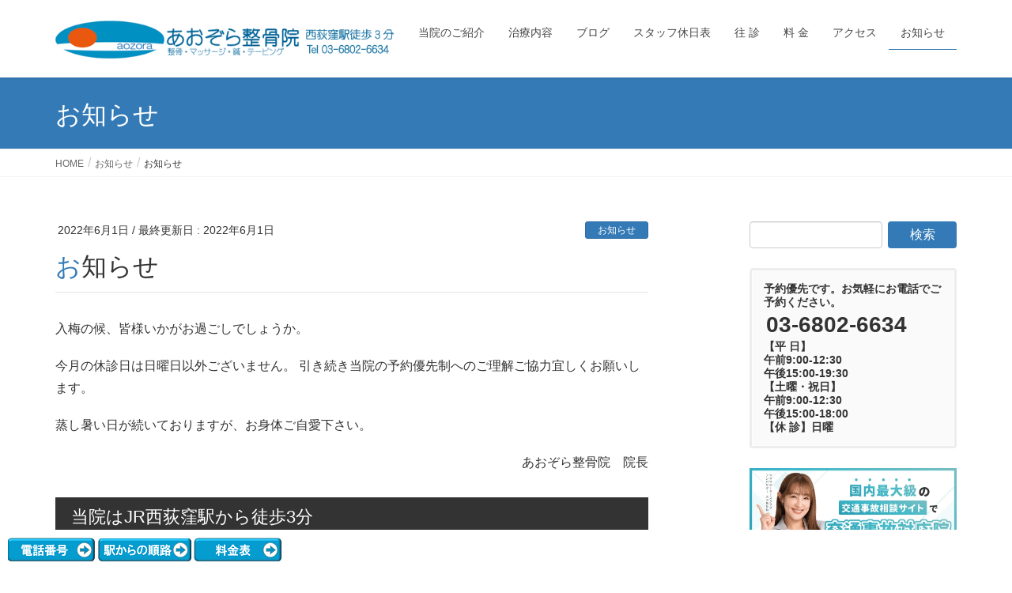

--- FILE ---
content_type: text/html; charset=UTF-8
request_url: https://aozoraseikotsuin.com/information/%E3%81%8A%E7%9F%A5%E3%82%89%E3%81%9B-8/
body_size: 11029
content:
<!DOCTYPE html>
<html lang="ja">
<head>
<meta charset="utf-8">
<meta http-equiv="X-UA-Compatible" content="IE=edge">
<meta name="viewport" content="width=device-width, initial-scale=1">
<!-- Google tag (gtag.js) --><script async src="https://www.googletagmanager.com/gtag/js?id=G-7CLCC2YDQH"></script><script>window.dataLayer = window.dataLayer || [];function gtag(){dataLayer.push(arguments);}gtag('js', new Date());gtag('config', 'G-7CLCC2YDQH');</script>
<title>お知らせ | 西荻窪 あおぞら整骨院 整骨・マッサージ・鍼</title>
<meta name='robots' content='max-image-preview:large' />
	<style>img:is([sizes="auto" i], [sizes^="auto," i]) { contain-intrinsic-size: 3000px 1500px }</style>
	<link rel='dns-prefetch' href='//www.googletagmanager.com' />
<link rel="alternate" type="application/rss+xml" title="西荻窪 あおぞら整骨院 整骨・マッサージ・鍼 &raquo; フィード" href="https://aozoraseikotsuin.com/feed/" />
<link rel="alternate" type="application/rss+xml" title="西荻窪 あおぞら整骨院 整骨・マッサージ・鍼 &raquo; コメントフィード" href="https://aozoraseikotsuin.com/comments/feed/" />
<meta name="description" content="入梅の候、皆様いかがお過ごしでしょうか。 今月の休診日は日曜日以外ございません。 引き続き当院の予約優先制へのご理解ご協力宜しくお願いします。 蒸し暑い日が続いておりますが、お身体ご自愛下さい。あおぞら整骨院　院長" /><script type="text/javascript">
/* <![CDATA[ */
window._wpemojiSettings = {"baseUrl":"https:\/\/s.w.org\/images\/core\/emoji\/15.0.3\/72x72\/","ext":".png","svgUrl":"https:\/\/s.w.org\/images\/core\/emoji\/15.0.3\/svg\/","svgExt":".svg","source":{"concatemoji":"https:\/\/aozoraseikotsuin.com\/wp-includes\/js\/wp-emoji-release.min.js?ver=6.7.4"}};
/*! This file is auto-generated */
!function(i,n){var o,s,e;function c(e){try{var t={supportTests:e,timestamp:(new Date).valueOf()};sessionStorage.setItem(o,JSON.stringify(t))}catch(e){}}function p(e,t,n){e.clearRect(0,0,e.canvas.width,e.canvas.height),e.fillText(t,0,0);var t=new Uint32Array(e.getImageData(0,0,e.canvas.width,e.canvas.height).data),r=(e.clearRect(0,0,e.canvas.width,e.canvas.height),e.fillText(n,0,0),new Uint32Array(e.getImageData(0,0,e.canvas.width,e.canvas.height).data));return t.every(function(e,t){return e===r[t]})}function u(e,t,n){switch(t){case"flag":return n(e,"\ud83c\udff3\ufe0f\u200d\u26a7\ufe0f","\ud83c\udff3\ufe0f\u200b\u26a7\ufe0f")?!1:!n(e,"\ud83c\uddfa\ud83c\uddf3","\ud83c\uddfa\u200b\ud83c\uddf3")&&!n(e,"\ud83c\udff4\udb40\udc67\udb40\udc62\udb40\udc65\udb40\udc6e\udb40\udc67\udb40\udc7f","\ud83c\udff4\u200b\udb40\udc67\u200b\udb40\udc62\u200b\udb40\udc65\u200b\udb40\udc6e\u200b\udb40\udc67\u200b\udb40\udc7f");case"emoji":return!n(e,"\ud83d\udc26\u200d\u2b1b","\ud83d\udc26\u200b\u2b1b")}return!1}function f(e,t,n){var r="undefined"!=typeof WorkerGlobalScope&&self instanceof WorkerGlobalScope?new OffscreenCanvas(300,150):i.createElement("canvas"),a=r.getContext("2d",{willReadFrequently:!0}),o=(a.textBaseline="top",a.font="600 32px Arial",{});return e.forEach(function(e){o[e]=t(a,e,n)}),o}function t(e){var t=i.createElement("script");t.src=e,t.defer=!0,i.head.appendChild(t)}"undefined"!=typeof Promise&&(o="wpEmojiSettingsSupports",s=["flag","emoji"],n.supports={everything:!0,everythingExceptFlag:!0},e=new Promise(function(e){i.addEventListener("DOMContentLoaded",e,{once:!0})}),new Promise(function(t){var n=function(){try{var e=JSON.parse(sessionStorage.getItem(o));if("object"==typeof e&&"number"==typeof e.timestamp&&(new Date).valueOf()<e.timestamp+604800&&"object"==typeof e.supportTests)return e.supportTests}catch(e){}return null}();if(!n){if("undefined"!=typeof Worker&&"undefined"!=typeof OffscreenCanvas&&"undefined"!=typeof URL&&URL.createObjectURL&&"undefined"!=typeof Blob)try{var e="postMessage("+f.toString()+"("+[JSON.stringify(s),u.toString(),p.toString()].join(",")+"));",r=new Blob([e],{type:"text/javascript"}),a=new Worker(URL.createObjectURL(r),{name:"wpTestEmojiSupports"});return void(a.onmessage=function(e){c(n=e.data),a.terminate(),t(n)})}catch(e){}c(n=f(s,u,p))}t(n)}).then(function(e){for(var t in e)n.supports[t]=e[t],n.supports.everything=n.supports.everything&&n.supports[t],"flag"!==t&&(n.supports.everythingExceptFlag=n.supports.everythingExceptFlag&&n.supports[t]);n.supports.everythingExceptFlag=n.supports.everythingExceptFlag&&!n.supports.flag,n.DOMReady=!1,n.readyCallback=function(){n.DOMReady=!0}}).then(function(){return e}).then(function(){var e;n.supports.everything||(n.readyCallback(),(e=n.source||{}).concatemoji?t(e.concatemoji):e.wpemoji&&e.twemoji&&(t(e.twemoji),t(e.wpemoji)))}))}((window,document),window._wpemojiSettings);
/* ]]> */
</script>
<link rel='stylesheet' id='vkExUnit_common_style-css' href='https://aozoraseikotsuin.com/wp-content/plugins/vk-all-in-one-expansion-unit/assets/css/vkExUnit_style.css?ver=9.103.1.1' type='text/css' media='all' />
<style id='vkExUnit_common_style-inline-css' type='text/css'>
:root {--ver_page_top_button_url:url(https://aozoraseikotsuin.com/wp-content/plugins/vk-all-in-one-expansion-unit/assets/images/to-top-btn-icon.svg);}@font-face {font-weight: normal;font-style: normal;font-family: "vk_sns";src: url("https://aozoraseikotsuin.com/wp-content/plugins/vk-all-in-one-expansion-unit/inc/sns/icons/fonts/vk_sns.eot?-bq20cj");src: url("https://aozoraseikotsuin.com/wp-content/plugins/vk-all-in-one-expansion-unit/inc/sns/icons/fonts/vk_sns.eot?#iefix-bq20cj") format("embedded-opentype"),url("https://aozoraseikotsuin.com/wp-content/plugins/vk-all-in-one-expansion-unit/inc/sns/icons/fonts/vk_sns.woff?-bq20cj") format("woff"),url("https://aozoraseikotsuin.com/wp-content/plugins/vk-all-in-one-expansion-unit/inc/sns/icons/fonts/vk_sns.ttf?-bq20cj") format("truetype"),url("https://aozoraseikotsuin.com/wp-content/plugins/vk-all-in-one-expansion-unit/inc/sns/icons/fonts/vk_sns.svg?-bq20cj#vk_sns") format("svg");}
.veu_promotion-alert__content--text {border: 1px solid rgba(0,0,0,0.125);padding: 0.5em 1em;border-radius: var(--vk-size-radius);margin-bottom: var(--vk-margin-block-bottom);font-size: 0.875rem;}/* Alert Content部分に段落タグを入れた場合に最後の段落の余白を0にする */.veu_promotion-alert__content--text p:last-of-type{margin-bottom:0;margin-top: 0;}
</style>
<style id='wp-emoji-styles-inline-css' type='text/css'>

	img.wp-smiley, img.emoji {
		display: inline !important;
		border: none !important;
		box-shadow: none !important;
		height: 1em !important;
		width: 1em !important;
		margin: 0 0.07em !important;
		vertical-align: -0.1em !important;
		background: none !important;
		padding: 0 !important;
	}
</style>
<link rel='stylesheet' id='wp-block-library-css' href='https://aozoraseikotsuin.com/wp-includes/css/dist/block-library/style.min.css?ver=6.7.4' type='text/css' media='all' />
<style id='classic-theme-styles-inline-css' type='text/css'>
/*! This file is auto-generated */
.wp-block-button__link{color:#fff;background-color:#32373c;border-radius:9999px;box-shadow:none;text-decoration:none;padding:calc(.667em + 2px) calc(1.333em + 2px);font-size:1.125em}.wp-block-file__button{background:#32373c;color:#fff;text-decoration:none}
</style>
<style id='global-styles-inline-css' type='text/css'>
:root{--wp--preset--aspect-ratio--square: 1;--wp--preset--aspect-ratio--4-3: 4/3;--wp--preset--aspect-ratio--3-4: 3/4;--wp--preset--aspect-ratio--3-2: 3/2;--wp--preset--aspect-ratio--2-3: 2/3;--wp--preset--aspect-ratio--16-9: 16/9;--wp--preset--aspect-ratio--9-16: 9/16;--wp--preset--color--black: #000000;--wp--preset--color--cyan-bluish-gray: #abb8c3;--wp--preset--color--white: #ffffff;--wp--preset--color--pale-pink: #f78da7;--wp--preset--color--vivid-red: #cf2e2e;--wp--preset--color--luminous-vivid-orange: #ff6900;--wp--preset--color--luminous-vivid-amber: #fcb900;--wp--preset--color--light-green-cyan: #7bdcb5;--wp--preset--color--vivid-green-cyan: #00d084;--wp--preset--color--pale-cyan-blue: #8ed1fc;--wp--preset--color--vivid-cyan-blue: #0693e3;--wp--preset--color--vivid-purple: #9b51e0;--wp--preset--gradient--vivid-cyan-blue-to-vivid-purple: linear-gradient(135deg,rgba(6,147,227,1) 0%,rgb(155,81,224) 100%);--wp--preset--gradient--light-green-cyan-to-vivid-green-cyan: linear-gradient(135deg,rgb(122,220,180) 0%,rgb(0,208,130) 100%);--wp--preset--gradient--luminous-vivid-amber-to-luminous-vivid-orange: linear-gradient(135deg,rgba(252,185,0,1) 0%,rgba(255,105,0,1) 100%);--wp--preset--gradient--luminous-vivid-orange-to-vivid-red: linear-gradient(135deg,rgba(255,105,0,1) 0%,rgb(207,46,46) 100%);--wp--preset--gradient--very-light-gray-to-cyan-bluish-gray: linear-gradient(135deg,rgb(238,238,238) 0%,rgb(169,184,195) 100%);--wp--preset--gradient--cool-to-warm-spectrum: linear-gradient(135deg,rgb(74,234,220) 0%,rgb(151,120,209) 20%,rgb(207,42,186) 40%,rgb(238,44,130) 60%,rgb(251,105,98) 80%,rgb(254,248,76) 100%);--wp--preset--gradient--blush-light-purple: linear-gradient(135deg,rgb(255,206,236) 0%,rgb(152,150,240) 100%);--wp--preset--gradient--blush-bordeaux: linear-gradient(135deg,rgb(254,205,165) 0%,rgb(254,45,45) 50%,rgb(107,0,62) 100%);--wp--preset--gradient--luminous-dusk: linear-gradient(135deg,rgb(255,203,112) 0%,rgb(199,81,192) 50%,rgb(65,88,208) 100%);--wp--preset--gradient--pale-ocean: linear-gradient(135deg,rgb(255,245,203) 0%,rgb(182,227,212) 50%,rgb(51,167,181) 100%);--wp--preset--gradient--electric-grass: linear-gradient(135deg,rgb(202,248,128) 0%,rgb(113,206,126) 100%);--wp--preset--gradient--midnight: linear-gradient(135deg,rgb(2,3,129) 0%,rgb(40,116,252) 100%);--wp--preset--font-size--small: 13px;--wp--preset--font-size--medium: 20px;--wp--preset--font-size--large: 36px;--wp--preset--font-size--x-large: 42px;--wp--preset--spacing--20: 0.44rem;--wp--preset--spacing--30: 0.67rem;--wp--preset--spacing--40: 1rem;--wp--preset--spacing--50: 1.5rem;--wp--preset--spacing--60: 2.25rem;--wp--preset--spacing--70: 3.38rem;--wp--preset--spacing--80: 5.06rem;--wp--preset--shadow--natural: 6px 6px 9px rgba(0, 0, 0, 0.2);--wp--preset--shadow--deep: 12px 12px 50px rgba(0, 0, 0, 0.4);--wp--preset--shadow--sharp: 6px 6px 0px rgba(0, 0, 0, 0.2);--wp--preset--shadow--outlined: 6px 6px 0px -3px rgba(255, 255, 255, 1), 6px 6px rgba(0, 0, 0, 1);--wp--preset--shadow--crisp: 6px 6px 0px rgba(0, 0, 0, 1);}:where(.is-layout-flex){gap: 0.5em;}:where(.is-layout-grid){gap: 0.5em;}body .is-layout-flex{display: flex;}.is-layout-flex{flex-wrap: wrap;align-items: center;}.is-layout-flex > :is(*, div){margin: 0;}body .is-layout-grid{display: grid;}.is-layout-grid > :is(*, div){margin: 0;}:where(.wp-block-columns.is-layout-flex){gap: 2em;}:where(.wp-block-columns.is-layout-grid){gap: 2em;}:where(.wp-block-post-template.is-layout-flex){gap: 1.25em;}:where(.wp-block-post-template.is-layout-grid){gap: 1.25em;}.has-black-color{color: var(--wp--preset--color--black) !important;}.has-cyan-bluish-gray-color{color: var(--wp--preset--color--cyan-bluish-gray) !important;}.has-white-color{color: var(--wp--preset--color--white) !important;}.has-pale-pink-color{color: var(--wp--preset--color--pale-pink) !important;}.has-vivid-red-color{color: var(--wp--preset--color--vivid-red) !important;}.has-luminous-vivid-orange-color{color: var(--wp--preset--color--luminous-vivid-orange) !important;}.has-luminous-vivid-amber-color{color: var(--wp--preset--color--luminous-vivid-amber) !important;}.has-light-green-cyan-color{color: var(--wp--preset--color--light-green-cyan) !important;}.has-vivid-green-cyan-color{color: var(--wp--preset--color--vivid-green-cyan) !important;}.has-pale-cyan-blue-color{color: var(--wp--preset--color--pale-cyan-blue) !important;}.has-vivid-cyan-blue-color{color: var(--wp--preset--color--vivid-cyan-blue) !important;}.has-vivid-purple-color{color: var(--wp--preset--color--vivid-purple) !important;}.has-black-background-color{background-color: var(--wp--preset--color--black) !important;}.has-cyan-bluish-gray-background-color{background-color: var(--wp--preset--color--cyan-bluish-gray) !important;}.has-white-background-color{background-color: var(--wp--preset--color--white) !important;}.has-pale-pink-background-color{background-color: var(--wp--preset--color--pale-pink) !important;}.has-vivid-red-background-color{background-color: var(--wp--preset--color--vivid-red) !important;}.has-luminous-vivid-orange-background-color{background-color: var(--wp--preset--color--luminous-vivid-orange) !important;}.has-luminous-vivid-amber-background-color{background-color: var(--wp--preset--color--luminous-vivid-amber) !important;}.has-light-green-cyan-background-color{background-color: var(--wp--preset--color--light-green-cyan) !important;}.has-vivid-green-cyan-background-color{background-color: var(--wp--preset--color--vivid-green-cyan) !important;}.has-pale-cyan-blue-background-color{background-color: var(--wp--preset--color--pale-cyan-blue) !important;}.has-vivid-cyan-blue-background-color{background-color: var(--wp--preset--color--vivid-cyan-blue) !important;}.has-vivid-purple-background-color{background-color: var(--wp--preset--color--vivid-purple) !important;}.has-black-border-color{border-color: var(--wp--preset--color--black) !important;}.has-cyan-bluish-gray-border-color{border-color: var(--wp--preset--color--cyan-bluish-gray) !important;}.has-white-border-color{border-color: var(--wp--preset--color--white) !important;}.has-pale-pink-border-color{border-color: var(--wp--preset--color--pale-pink) !important;}.has-vivid-red-border-color{border-color: var(--wp--preset--color--vivid-red) !important;}.has-luminous-vivid-orange-border-color{border-color: var(--wp--preset--color--luminous-vivid-orange) !important;}.has-luminous-vivid-amber-border-color{border-color: var(--wp--preset--color--luminous-vivid-amber) !important;}.has-light-green-cyan-border-color{border-color: var(--wp--preset--color--light-green-cyan) !important;}.has-vivid-green-cyan-border-color{border-color: var(--wp--preset--color--vivid-green-cyan) !important;}.has-pale-cyan-blue-border-color{border-color: var(--wp--preset--color--pale-cyan-blue) !important;}.has-vivid-cyan-blue-border-color{border-color: var(--wp--preset--color--vivid-cyan-blue) !important;}.has-vivid-purple-border-color{border-color: var(--wp--preset--color--vivid-purple) !important;}.has-vivid-cyan-blue-to-vivid-purple-gradient-background{background: var(--wp--preset--gradient--vivid-cyan-blue-to-vivid-purple) !important;}.has-light-green-cyan-to-vivid-green-cyan-gradient-background{background: var(--wp--preset--gradient--light-green-cyan-to-vivid-green-cyan) !important;}.has-luminous-vivid-amber-to-luminous-vivid-orange-gradient-background{background: var(--wp--preset--gradient--luminous-vivid-amber-to-luminous-vivid-orange) !important;}.has-luminous-vivid-orange-to-vivid-red-gradient-background{background: var(--wp--preset--gradient--luminous-vivid-orange-to-vivid-red) !important;}.has-very-light-gray-to-cyan-bluish-gray-gradient-background{background: var(--wp--preset--gradient--very-light-gray-to-cyan-bluish-gray) !important;}.has-cool-to-warm-spectrum-gradient-background{background: var(--wp--preset--gradient--cool-to-warm-spectrum) !important;}.has-blush-light-purple-gradient-background{background: var(--wp--preset--gradient--blush-light-purple) !important;}.has-blush-bordeaux-gradient-background{background: var(--wp--preset--gradient--blush-bordeaux) !important;}.has-luminous-dusk-gradient-background{background: var(--wp--preset--gradient--luminous-dusk) !important;}.has-pale-ocean-gradient-background{background: var(--wp--preset--gradient--pale-ocean) !important;}.has-electric-grass-gradient-background{background: var(--wp--preset--gradient--electric-grass) !important;}.has-midnight-gradient-background{background: var(--wp--preset--gradient--midnight) !important;}.has-small-font-size{font-size: var(--wp--preset--font-size--small) !important;}.has-medium-font-size{font-size: var(--wp--preset--font-size--medium) !important;}.has-large-font-size{font-size: var(--wp--preset--font-size--large) !important;}.has-x-large-font-size{font-size: var(--wp--preset--font-size--x-large) !important;}
:where(.wp-block-post-template.is-layout-flex){gap: 1.25em;}:where(.wp-block-post-template.is-layout-grid){gap: 1.25em;}
:where(.wp-block-columns.is-layout-flex){gap: 2em;}:where(.wp-block-columns.is-layout-grid){gap: 2em;}
:root :where(.wp-block-pullquote){font-size: 1.5em;line-height: 1.6;}
</style>
<link rel='stylesheet' id='lightning-common-style-css' href='https://aozoraseikotsuin.com/wp-content/themes/lightning/assets/css/common.css?ver=6.7.1' type='text/css' media='all' />
<link rel='stylesheet' id='lightning-design-style-css' href='https://aozoraseikotsuin.com/wp-content/themes/lightning/design-skin/origin/css/style.css?ver=6.7.1' type='text/css' media='all' />
<style id='lightning-design-style-inline-css' type='text/css'>
/* ltg theme common */.color_key_bg,.color_key_bg_hover:hover{background-color: #337ab7;}.color_key_txt,.color_key_txt_hover:hover{color: #337ab7;}.color_key_border,.color_key_border_hover:hover{border-color: #337ab7;}.color_key_dark_bg,.color_key_dark_bg_hover:hover{background-color: #2e6da4;}.color_key_dark_txt,.color_key_dark_txt_hover:hover{color: #2e6da4;}.color_key_dark_border,.color_key_dark_border_hover:hover{border-color: #2e6da4;}
html, body { overflow-x: hidden; }
</style>
<link rel='stylesheet' id='lightning-theme-style-css' href='https://aozoraseikotsuin.com/wp-content/themes/lightning/style.css?ver=6.7.1' type='text/css' media='all' />
<link rel='stylesheet' id='lightning-woo-style-css' href='https://aozoraseikotsuin.com/wp-content/themes/lightning/inc/woocommerce/css/woo.css?ver=6.7.1' type='text/css' media='all' />
<link rel='stylesheet' id='veu-cta-css' href='https://aozoraseikotsuin.com/wp-content/plugins/vk-all-in-one-expansion-unit/inc/call-to-action/package/assets/css/style.css?ver=9.103.1.1' type='text/css' media='all' />
<script type="text/javascript" src="https://aozoraseikotsuin.com/wp-includes/js/jquery/jquery.min.js?ver=3.7.1" id="jquery-core-js"></script>
<script type="text/javascript" src="https://aozoraseikotsuin.com/wp-includes/js/jquery/jquery-migrate.min.js?ver=3.4.1" id="jquery-migrate-js"></script>
<link rel="https://api.w.org/" href="https://aozoraseikotsuin.com/wp-json/" /><link rel="alternate" title="JSON" type="application/json" href="https://aozoraseikotsuin.com/wp-json/wp/v2/posts/1154" /><link rel="EditURI" type="application/rsd+xml" title="RSD" href="https://aozoraseikotsuin.com/xmlrpc.php?rsd" />
<meta name="generator" content="WordPress 6.7.4" />
<link rel="canonical" href="https://aozoraseikotsuin.com/information/%e3%81%8a%e7%9f%a5%e3%82%89%e3%81%9b-8/" />
<link rel='shortlink' href='https://aozoraseikotsuin.com/?p=1154' />
<link rel="alternate" title="oEmbed (JSON)" type="application/json+oembed" href="https://aozoraseikotsuin.com/wp-json/oembed/1.0/embed?url=https%3A%2F%2Faozoraseikotsuin.com%2Finformation%2F%25e3%2581%258a%25e7%259f%25a5%25e3%2582%2589%25e3%2581%259b-8%2F" />
<link rel="alternate" title="oEmbed (XML)" type="text/xml+oembed" href="https://aozoraseikotsuin.com/wp-json/oembed/1.0/embed?url=https%3A%2F%2Faozoraseikotsuin.com%2Finformation%2F%25e3%2581%258a%25e7%259f%25a5%25e3%2582%2589%25e3%2581%259b-8%2F&#038;format=xml" />
<meta name="generator" content="Site Kit by Google 1.147.0" /><meta name="google-site-verification" content="x87RyLYzbnbrkv9NljA-s5zNOzRJwBZXLVB9kagGySc"><link rel="icon" href="https://aozoraseikotsuin.com/wp-content/uploads/2019/04/logoside2-150x150.png" sizes="32x32" />
<link rel="icon" href="https://aozoraseikotsuin.com/wp-content/uploads/2019/04/logoside2.png" sizes="192x192" />
<link rel="apple-touch-icon" href="https://aozoraseikotsuin.com/wp-content/uploads/2019/04/logoside2.png" />
<meta name="msapplication-TileImage" content="https://aozoraseikotsuin.com/wp-content/uploads/2019/04/logoside2.png" />
		<style type="text/css" id="wp-custom-css">
			.checkmark001{
	padding-left:24px;
	position:relative;
}
.checkmark001:before,
.checkmark001:after{
	content:"";
	display:block;
	position:absolute;
}
.checkmark001:before{
	width:16px;
	height:16px;
	background:#ffffff;
    	border:1px solid #000000;
	left:0;top:2px;
}
.checkmark001:after{
	border-left:2px solid #ff0000;
	border-bottom:2px solid #ff0000;
	width:18px;
	height:5px;
	-webkit-transform:rotate(-45deg);
	transform:rotate(-45deg);
	left:5px;
	top:3px;
}

.cal_wrapper {
max-width: 960px;
min-width: 300px;
margin: 2.0833% auto;
}

.googlecal {
position: relative;
padding-bottom: 100%;
height: 0;
}

.googlecal iframe {
position: absolute;
top: 0;
left: 0;
width: 100% !important;
height: 100% !important;
}

@media only screen and (min-width: 768px) {
.googlecal { padding-bottom: 75%; }
}
		</style>
				<style type="text/css">/* VK CSS Customize */.box9{padding:0.5em 1em;margin:2em 0;color:#232323;background:#fff8e8;border-top:solid 10px #ffc06e;}.box9 p{margin:0;padding:0;}/* End VK CSS Customize */</style>
			<!-- [ VK All in One Expansion Unit Article Structure Data ] --><script type="application/ld+json">{"@context":"https://schema.org/","@type":"Article","headline":"お知らせ","image":"","datePublished":"2022-06-01T11:33:37+09:00","dateModified":"2022-06-01T11:33:38+09:00","author":{"@type":"","name":"あおぞら整骨院","url":"https://aozoraseikotsuin.com/","sameAs":""}}</script><!-- [ / VK All in One Expansion Unit Article Structure Data ] -->
</head>
<body class="post-template-default single single-post postid-1154 single-format-standard sidebar-fix device-pc headfix header_height_changer post-name-%e3%81%8a%e7%9f%a5%e3%82%89%e3%81%9b-8 post-type-post">
<div class="vk-mobile-nav-menu-btn">MENU</div><div class="vk-mobile-nav"><aside class="widget vk-mobile-nav-widget widget_vkexunit_post_list" id="vkexunit_post_list-3"><div class="veu_postList pt_1"><h1 class="widget-title subSection-title">当院からのお知らせ</h1><ul class="postList"><li id="post-2223">

		<span class="published postList_date postList_meta_items">2026年1月10日</span><span class="postList_terms postList_meta_items"><a href="https://aozoraseikotsuin.com/category/information/">お知らせ</a></span><span class="postList_title entry-title"><a href="https://aozoraseikotsuin.com/information/%e3%81%8a%e7%9f%a5%e3%82%89%e3%81%9b-109/">お知らせ</a></span></li>
		<li id="post-2221">

		<span class="published postList_date postList_meta_items">2026年1月5日</span><span class="postList_terms postList_meta_items"><a href="https://aozoraseikotsuin.com/category/information/">お知らせ</a></span><span class="postList_title entry-title"><a href="https://aozoraseikotsuin.com/information/%e6%96%b0%e5%b9%b4%e3%81%82%e3%81%91%e3%81%be%e3%81%97%e3%81%a6%e3%81%8a%e3%82%81%e3%81%a7%e3%81%a8%e3%81%86%e3%81%94%e3%81%96%e3%81%84%e3%81%be%e3%81%99%e3%80%82/">新年あけましておめでとうございます。</a></span></li>
		<li id="post-2207">

		<span class="published postList_date postList_meta_items">2025年12月30日</span><span class="postList_terms postList_meta_items"><a href="https://aozoraseikotsuin.com/category/information/">お知らせ</a></span><span class="postList_title entry-title"><a href="https://aozoraseikotsuin.com/information/%e4%bb%8a%e5%b9%b4%e3%82%82%e3%81%8a%e4%b8%96%e8%a9%b1%e3%81%ab%e3%81%aa%e3%82%8a%e3%81%be%e3%81%97%e3%81%9f%e3%80%82/">今年もお世話になりました。</a></span></li>
		</ul></div></aside><nav class="global-nav"><ul id="menu-%e3%83%88%e3%83%83%e3%83%97navi" class="vk-menu-acc  menu"><li id="menu-item-83" class="menu-item menu-item-type-post_type menu-item-object-page menu-item-has-children menu-item-83"><a href="https://aozoraseikotsuin.com/introduction/">当院のご紹介</a>
<ul class="sub-menu">
	<li id="menu-item-1330" class="menu-item menu-item-type-post_type menu-item-object-page menu-item-1330"><a href="https://aozoraseikotsuin.com/top/reasons/">あおぞら整骨院が支持される理由</a></li>
	<li id="menu-item-87" class="menu-item menu-item-type-post_type menu-item-object-page menu-item-87"><a href="https://aozoraseikotsuin.com/introduction/seikotsu/">整骨院とは？</a></li>
	<li id="menu-item-239" class="menu-item menu-item-type-post_type menu-item-object-page menu-item-239"><a href="https://aozoraseikotsuin.com/introduction/%e9%99%a2%e9%95%b7%e3%81%8b%e3%82%89/">院長から</a></li>
	<li id="menu-item-86" class="menu-item menu-item-type-post_type menu-item-object-page menu-item-86"><a href="https://aozoraseikotsuin.com/introduction/director/">院長＆スタッフ紹介</a></li>
	<li id="menu-item-78" class="menu-item menu-item-type-post_type menu-item-object-page menu-item-78"><a href="https://aozoraseikotsuin.com/introduction/traffic-accident/">交通事故の治療</a></li>
	<li id="menu-item-85" class="menu-item menu-item-type-post_type menu-item-object-page menu-item-85"><a href="https://aozoraseikotsuin.com/introduction/facility/">当院の治療機器と施設</a></li>
	<li id="menu-item-738" class="menu-item menu-item-type-post_type menu-item-object-page menu-item-738"><a href="https://aozoraseikotsuin.com/introduction/voice/">患者さまよりうれしい声が届きました！</a></li>
</ul>
</li>
<li id="menu-item-81" class="menu-item menu-item-type-post_type menu-item-object-page menu-item-has-children menu-item-81"><a href="https://aozoraseikotsuin.com/diagnosis/">治療内容</a>
<ul class="sub-menu">
	<li id="menu-item-750" class="menu-item menu-item-type-post_type menu-item-object-page menu-item-750"><a href="https://aozoraseikotsuin.com/diagnosis/treatment/">施術適応</a></li>
	<li id="menu-item-148" class="menu-item menu-item-type-post_type menu-item-object-page menu-item-148"><a href="https://aozoraseikotsuin.com/diagnosis/method/">各種治療法</a></li>
	<li id="menu-item-82" class="menu-item menu-item-type-post_type menu-item-object-page menu-item-82"><a href="https://aozoraseikotsuin.com/diagnosis/katakori/">肩こりの治療例</a></li>
	<li id="menu-item-106" class="menu-item menu-item-type-post_type menu-item-object-page menu-item-106"><a href="https://aozoraseikotsuin.com/diagnosis/youtu/">腰痛の治療例</a></li>
</ul>
</li>
<li id="menu-item-1623" class="menu-item menu-item-type-taxonomy menu-item-object-category menu-item-1623"><a href="https://aozoraseikotsuin.com/category/blog/">ブログ</a></li>
<li id="menu-item-1005" class="menu-item menu-item-type-post_type menu-item-object-page menu-item-1005"><a href="https://aozoraseikotsuin.com/staff-schedule/">スタッフ休日表</a></li>
<li id="menu-item-79" class="menu-item menu-item-type-post_type menu-item-object-page menu-item-79"><a href="https://aozoraseikotsuin.com/visit/">往 診</a></li>
<li id="menu-item-80" class="menu-item menu-item-type-post_type menu-item-object-page menu-item-80"><a href="https://aozoraseikotsuin.com/bill/">料 金</a></li>
<li id="menu-item-77" class="menu-item menu-item-type-post_type menu-item-object-page menu-item-77"><a href="https://aozoraseikotsuin.com/access/">アクセス</a></li>
<li id="menu-item-88" class="menu-item menu-item-type-taxonomy menu-item-object-category current-post-ancestor current-menu-parent current-post-parent menu-item-88"><a href="https://aozoraseikotsuin.com/category/information/">お知らせ</a></li>
</ul></nav></div><header class="navbar siteHeader">
		<div class="container siteHeadContainer">
		<div class="navbar-header">
			<h1 class="navbar-brand siteHeader_logo">
			<a href="https://aozoraseikotsuin.com/"><span>
			<img src="https://aozoraseikotsuin.com/wp-content/uploads/2022/03/logo4.png" alt="西荻窪 あおぞら整骨院 整骨・マッサージ・鍼" />			</span></a>
			</h1>
								</div>

		<div id="gMenu_outer" class="gMenu_outer"><nav class="menu-%e3%83%88%e3%83%83%e3%83%97navi-container"><ul id="menu-%e3%83%88%e3%83%83%e3%83%97navi-1" class="menu nav gMenu"><li id="menu-item-83" class="menu-item menu-item-type-post_type menu-item-object-page menu-item-has-children"><a href="https://aozoraseikotsuin.com/introduction/"><strong class="gMenu_name">当院のご紹介</strong></a>
<ul class="sub-menu">
	<li id="menu-item-1330" class="menu-item menu-item-type-post_type menu-item-object-page"><a href="https://aozoraseikotsuin.com/top/reasons/">あおぞら整骨院が支持される理由</a></li>
	<li id="menu-item-87" class="menu-item menu-item-type-post_type menu-item-object-page"><a href="https://aozoraseikotsuin.com/introduction/seikotsu/">整骨院とは？</a></li>
	<li id="menu-item-239" class="menu-item menu-item-type-post_type menu-item-object-page"><a href="https://aozoraseikotsuin.com/introduction/%e9%99%a2%e9%95%b7%e3%81%8b%e3%82%89/">院長から</a></li>
	<li id="menu-item-86" class="menu-item menu-item-type-post_type menu-item-object-page"><a href="https://aozoraseikotsuin.com/introduction/director/">院長＆スタッフ紹介</a></li>
	<li id="menu-item-78" class="menu-item menu-item-type-post_type menu-item-object-page"><a href="https://aozoraseikotsuin.com/introduction/traffic-accident/">交通事故の治療</a></li>
	<li id="menu-item-85" class="menu-item menu-item-type-post_type menu-item-object-page"><a href="https://aozoraseikotsuin.com/introduction/facility/">当院の治療機器と施設</a></li>
	<li id="menu-item-738" class="menu-item menu-item-type-post_type menu-item-object-page"><a href="https://aozoraseikotsuin.com/introduction/voice/">患者さまよりうれしい声が届きました！</a></li>
</ul>
</li>
<li id="menu-item-81" class="menu-item menu-item-type-post_type menu-item-object-page menu-item-has-children"><a href="https://aozoraseikotsuin.com/diagnosis/"><strong class="gMenu_name">治療内容</strong></a>
<ul class="sub-menu">
	<li id="menu-item-750" class="menu-item menu-item-type-post_type menu-item-object-page"><a href="https://aozoraseikotsuin.com/diagnosis/treatment/">施術適応</a></li>
	<li id="menu-item-148" class="menu-item menu-item-type-post_type menu-item-object-page"><a href="https://aozoraseikotsuin.com/diagnosis/method/">各種治療法</a></li>
	<li id="menu-item-82" class="menu-item menu-item-type-post_type menu-item-object-page"><a href="https://aozoraseikotsuin.com/diagnosis/katakori/">肩こりの治療例</a></li>
	<li id="menu-item-106" class="menu-item menu-item-type-post_type menu-item-object-page"><a href="https://aozoraseikotsuin.com/diagnosis/youtu/">腰痛の治療例</a></li>
</ul>
</li>
<li id="menu-item-1623" class="menu-item menu-item-type-taxonomy menu-item-object-category"><a href="https://aozoraseikotsuin.com/category/blog/"><strong class="gMenu_name">ブログ</strong></a></li>
<li id="menu-item-1005" class="menu-item menu-item-type-post_type menu-item-object-page"><a href="https://aozoraseikotsuin.com/staff-schedule/"><strong class="gMenu_name">スタッフ休日表</strong></a></li>
<li id="menu-item-79" class="menu-item menu-item-type-post_type menu-item-object-page"><a href="https://aozoraseikotsuin.com/visit/"><strong class="gMenu_name">往 診</strong></a></li>
<li id="menu-item-80" class="menu-item menu-item-type-post_type menu-item-object-page"><a href="https://aozoraseikotsuin.com/bill/"><strong class="gMenu_name">料 金</strong></a></li>
<li id="menu-item-77" class="menu-item menu-item-type-post_type menu-item-object-page"><a href="https://aozoraseikotsuin.com/access/"><strong class="gMenu_name">アクセス</strong></a></li>
<li id="menu-item-88" class="menu-item menu-item-type-taxonomy menu-item-object-category current-post-ancestor current-menu-parent current-post-parent"><a href="https://aozoraseikotsuin.com/category/information/"><strong class="gMenu_name">お知らせ</strong></a></li>
</ul></nav></div>	</div>
	</header>

<div class="section page-header"><div class="container"><div class="row"><div class="col-md-12">
<div class="page-header_pageTitle">
お知らせ</div>
</div></div></div></div><!-- [ /.page-header ] -->
<!-- [ .breadSection ] -->
<div class="section breadSection">
<div class="container">
<div class="row">
<ol class="breadcrumb" itemtype="http://schema.org/BreadcrumbList"><li id="panHome" itemprop="itemListElement" itemscope itemtype="http://schema.org/ListItem"><a itemprop="item" href="https://aozoraseikotsuin.com/"><span itemprop="name"><i class="fa fa-home"></i> HOME</span></a></li><li itemprop="itemListElement" itemscope itemtype="http://schema.org/ListItem"><a itemprop="item" href="https://aozoraseikotsuin.com/category/information/"><span itemprop="name">お知らせ</span></a></li><li><span>お知らせ</span></li></ol>
</div>
</div>
</div>
<!-- [ /.breadSection ] -->
<div class="section siteContent">
<div class="container">
<div class="row">

<div class="col-md-8 mainSection" id="main" role="main">

<article id="post-1154" class="post-1154 post type-post status-publish format-standard hentry category-information">
	<header>
	<div class="entry-meta">


<span class="published entry-meta_items">2022年6月1日</span>

<span class="entry-meta_items entry-meta_updated">/ 最終更新日 : <span class="updated">2022年6月1日</span></span>


	
	<span class="vcard author entry-meta_items entry-meta_items_author entry-meta_hidden"><span class="fn">あおぞら整骨院</span></span>



<span class="entry-meta_items entry-meta_items_term"><a href="https://aozoraseikotsuin.com/category/information/" class="btn btn-xs btn-primary">お知らせ</a></span>
</div>
	<h1 class="entry-title">お知らせ</h1>
	</header>
	<div class="entry-body">
	
<p>入梅の候、皆様いかがお過ごしでしょうか。 </p>



<p>今月の休診日は日曜日以外ございません。 引き続き当院の予約優先制へのご理解ご協力宜しくお願いします。 </p>



<p>蒸し暑い日が続いておりますが、お身体ご自愛下さい。</p>



<p class="has-text-align-right">あおぞら整骨院　院長</p>
<section class="veu_cta" id="veu_cta-428"><h1 class="cta_title">当院はJR西荻窪駅から徒歩3分</h1><div class="cta_body"><div class="cta_body_txt image_no"><br /><b>当院の受付時間</b><br /><b>平 日</b> 午前 9:00-12:30 午後 15:00-19:30<br /><b>土曜・祝日</b> 午前 9:00-12:30 午後 15:00-18:00<br /><b>休 診</b> 日曜<br /><b>予約優先です。お電話でご予約ください。<br /><b> ☎03-6802-6634</b></div></div><!-- [ /.vkExUnit_cta_body ] --></section>	</div><!-- [ /.entry-body ] -->

	<div class="entry-footer">
	
	<div class="entry-meta-dataList"><dl><dt>カテゴリー</dt><dd><a href="https://aozoraseikotsuin.com/category/information/">お知らせ</a></dd></dl></div>
		</div><!-- [ /.entry-footer ] -->

	
<div id="comments" class="comments-area">

	
	
	
	
</div><!-- #comments -->
</article>

<nav>
  <ul class="pager">
    <li class="previous"><a href="https://aozoraseikotsuin.com/information/%e3%81%8a%e7%9f%a5%e3%82%89%e3%81%9b-7/" rel="prev">お知らせ</a></li>
    <li class="next"><a href="https://aozoraseikotsuin.com/information/%e3%81%8a%e7%9f%a5%e3%82%89%e3%81%9b-9/" rel="next">お知らせ</a></li>
  </ul>
</nav>

</div><!-- [ /.mainSection ] -->

<div class="col-md-3 col-md-offset-1 subSection sideSection">
<aside class="widget widget_search" id="search-2"><form role="search" method="get" id="searchform" class="searchform" action="https://aozoraseikotsuin.com/">
				<div>
					<label class="screen-reader-text" for="s">検索:</label>
					<input type="text" value="" name="s" id="s" />
					<input type="submit" id="searchsubmit" value="検索" />
				</div>
			</form></aside><aside class="widget widget_vkexunit_contact_section" id="vkexunit_contact_section-2"><section class="veu_contact veu_contentAddSection vk_contact veu_card veu_contact-layout-horizontal"><div class="contact_frame veu_card_inner"><p class="contact_txt"><span class="contact_txt_catch">予約優先です。お気軽にお電話でご予約ください。</span><span class="contact_txt_tel veu_color_txt_key"><i class="contact_txt_tel_icon  fas fa-phone-square"></i>03-6802-6634</span><span class="contact_txt_time">【平 日】<br />
午前9:00-12:30<br />
午後15:00-19:30<br />
【土曜・祝日】<br />
午前9:00-12:30<br />
午後15:00-18:00<br />
【休 診】日曜</span></p></div></section></aside><aside class="widget widget_block" id="block-4"><a href="https://clinic.jiko24.jp/"><img decoding="async" src="https://clinic.jiko24.jp/jiko-info/wp-content/themes/jiko24_v17/assets/img/share/jiko_banner1.jpg" alt="交通事故治療ができる整骨院案内なら「交通事故病院」" /></a></aside><aside class="widget widget_block widget_media_image" id="block-5"><div class="wp-block-image">
<figure class="aligncenter size-full"><a href="https://joa-tumor47.jp/search/clinic/tokyo/%E6%9D%89%E4%B8%A6%E5%8C%BA" rel="ドクター交通事故はこちら"><img loading="lazy" decoding="async" width="320" height="150" src="https://aozoraseikotsuin.com/wp-content/uploads/2024/01/unnamed-file-1.png" alt="" class="wp-image-1509" srcset="https://aozoraseikotsuin.com/wp-content/uploads/2024/01/unnamed-file-1.png 320w, https://aozoraseikotsuin.com/wp-content/uploads/2024/01/unnamed-file-1-300x141.png 300w" sizes="auto, (max-width: 320px) 100vw, 320px" /></a></figure></div></aside>

<aside class="widget">
<h1 class="subSection-title">最近の投稿</h1>

  <div class="media">

    
    <div class="media-body">
      <h4 class="media-heading"><a href="https://aozoraseikotsuin.com/blog/%e3%80%8c%e4%b8%8b%e8%82%a2%e9%9d%99%e8%84%88%e7%98%a4%e3%80%8d%e3%81%a8%e3%81%af%ef%bc%9f/">「下肢静脈瘤」とは？</a></h4>
      <div class="published entry-meta_items">2026年1月19日</div>          
    </div>
  </div>


  <div class="media">

    
    <div class="media-body">
      <h4 class="media-heading"><a href="https://aozoraseikotsuin.com/blog/%e3%80%8c%e4%b8%8b%e8%82%a2%e9%96%89%e5%a1%9e%e6%80%a7%e5%8b%95%e8%84%88%e7%a1%ac%e5%8c%96%e7%97%87%e3%80%8d%e3%81%a8%e3%81%af%ef%bc%9f/">「下肢閉塞性動脈硬化症」とは？</a></h4>
      <div class="published entry-meta_items">2026年1月12日</div>          
    </div>
  </div>


  <div class="media">

    
    <div class="media-body">
      <h4 class="media-heading"><a href="https://aozoraseikotsuin.com/information/%e3%81%8a%e7%9f%a5%e3%82%89%e3%81%9b-109/">お知らせ</a></h4>
      <div class="published entry-meta_items">2026年1月10日</div>          
    </div>
  </div>


  <div class="media">

    
    <div class="media-body">
      <h4 class="media-heading"><a href="https://aozoraseikotsuin.com/information/%e6%96%b0%e5%b9%b4%e3%81%82%e3%81%91%e3%81%be%e3%81%97%e3%81%a6%e3%81%8a%e3%82%81%e3%81%a7%e3%81%a8%e3%81%86%e3%81%94%e3%81%96%e3%81%84%e3%81%be%e3%81%99%e3%80%82/">新年あけましておめでとうございます。</a></h4>
      <div class="published entry-meta_items">2026年1月5日</div>          
    </div>
  </div>


  <div class="media">

    
    <div class="media-body">
      <h4 class="media-heading"><a href="https://aozoraseikotsuin.com/information/%e4%bb%8a%e5%b9%b4%e3%82%82%e3%81%8a%e4%b8%96%e8%a9%b1%e3%81%ab%e3%81%aa%e3%82%8a%e3%81%be%e3%81%97%e3%81%9f%e3%80%82/">今年もお世話になりました。</a></h4>
      <div class="published entry-meta_items">2025年12月30日</div>          
    </div>
  </div>


  <div class="media">

    
    <div class="media-body">
      <h4 class="media-heading"><a href="https://aozoraseikotsuin.com/blog/%e3%80%8c%e3%83%a2%e3%83%bc%e3%83%88%e3%83%b3%e7%97%85%e3%80%8d%e3%81%a8%e3%81%af%ef%bc%9f/">「モートン病」とは？</a></h4>
      <div class="published entry-meta_items">2025年12月29日</div>          
    </div>
  </div>


  <div class="media">

    
    <div class="media-body">
      <h4 class="media-heading"><a href="https://aozoraseikotsuin.com/blog/%e3%80%8c%e3%82%b7%e3%83%bc%e3%83%90%e3%83%bc%e7%97%85%e3%80%8d%e3%81%a8%e3%81%af%ef%bc%9f/">「シーバー病」とは？</a></h4>
      <div class="published entry-meta_items">2025年12月22日</div>          
    </div>
  </div>


  <div class="media">

    
    <div class="media-body">
      <h4 class="media-heading"><a href="https://aozoraseikotsuin.com/blog/%e3%80%8c%e8%b8%b5%e9%aa%a8%e6%bb%91%e6%b6%b2%e5%8c%85%e7%82%8e%e3%80%8d%e3%81%a8%e3%81%af%ef%bc%9f/">「踵骨滑液包炎」とは？</a></h4>
      <div class="published entry-meta_items">2025年12月15日</div>          
    </div>
  </div>


  <div class="media">

    
    <div class="media-body">
      <h4 class="media-heading"><a href="https://aozoraseikotsuin.com/blog/%e3%80%8c%e3%82%b7%e3%83%b3%e3%82%b9%e3%83%97%e3%83%aa%e3%83%b3%e3%83%88%e3%80%8d%e3%81%a8%e3%81%af%ef%bc%9f/">「シンスプリント」とは？</a></h4>
      <div class="published entry-meta_items">2025年12月8日</div>          
    </div>
  </div>


  <div class="media">

    
    <div class="media-body">
      <h4 class="media-heading"><a href="https://aozoraseikotsuin.com/information/%e3%81%8a%e7%9f%a5%e3%82%89%e3%81%9b-108/">お知らせ</a></h4>
      <div class="published entry-meta_items">2025年12月1日</div>          
    </div>
  </div>

</aside>
  
<aside class="widget widget_categories widget_link_list">
<nav class="localNav">
<h1 class="subSection-title">カテゴリー</h1>
<ul>
  	<li class="cat-item cat-item-3"><a href="https://aozoraseikotsuin.com/category/information/">お知らせ</a>
</li>
	<li class="cat-item cat-item-7"><a href="https://aozoraseikotsuin.com/category/blog/">ブログ</a>
</li>
	<li class="cat-item cat-item-4"><a href="https://aozoraseikotsuin.com/category/review/">患者さまの声</a>
</li>
 
</ul>
</nav>
</aside>

<aside class="widget widget_archive widget_link_list">
<nav class="localNav">
<h1 class="subSection-title">アーカイブ</h1>
<ul>
  	<li><a href='https://aozoraseikotsuin.com/2026/01/'>2026年1月</a></li>
	<li><a href='https://aozoraseikotsuin.com/2025/12/'>2025年12月</a></li>
	<li><a href='https://aozoraseikotsuin.com/2025/11/'>2025年11月</a></li>
	<li><a href='https://aozoraseikotsuin.com/2025/10/'>2025年10月</a></li>
	<li><a href='https://aozoraseikotsuin.com/2025/09/'>2025年9月</a></li>
	<li><a href='https://aozoraseikotsuin.com/2025/08/'>2025年8月</a></li>
	<li><a href='https://aozoraseikotsuin.com/2025/07/'>2025年7月</a></li>
	<li><a href='https://aozoraseikotsuin.com/2025/06/'>2025年6月</a></li>
	<li><a href='https://aozoraseikotsuin.com/2025/05/'>2025年5月</a></li>
	<li><a href='https://aozoraseikotsuin.com/2025/04/'>2025年4月</a></li>
	<li><a href='https://aozoraseikotsuin.com/2025/03/'>2025年3月</a></li>
	<li><a href='https://aozoraseikotsuin.com/2025/02/'>2025年2月</a></li>
	<li><a href='https://aozoraseikotsuin.com/2025/01/'>2025年1月</a></li>
	<li><a href='https://aozoraseikotsuin.com/2024/12/'>2024年12月</a></li>
	<li><a href='https://aozoraseikotsuin.com/2024/11/'>2024年11月</a></li>
	<li><a href='https://aozoraseikotsuin.com/2024/10/'>2024年10月</a></li>
	<li><a href='https://aozoraseikotsuin.com/2024/09/'>2024年9月</a></li>
	<li><a href='https://aozoraseikotsuin.com/2024/08/'>2024年8月</a></li>
	<li><a href='https://aozoraseikotsuin.com/2024/07/'>2024年7月</a></li>
	<li><a href='https://aozoraseikotsuin.com/2024/06/'>2024年6月</a></li>
	<li><a href='https://aozoraseikotsuin.com/2024/05/'>2024年5月</a></li>
	<li><a href='https://aozoraseikotsuin.com/2024/04/'>2024年4月</a></li>
	<li><a href='https://aozoraseikotsuin.com/2024/03/'>2024年3月</a></li>
	<li><a href='https://aozoraseikotsuin.com/2024/02/'>2024年2月</a></li>
	<li><a href='https://aozoraseikotsuin.com/2024/01/'>2024年1月</a></li>
	<li><a href='https://aozoraseikotsuin.com/2023/12/'>2023年12月</a></li>
	<li><a href='https://aozoraseikotsuin.com/2023/11/'>2023年11月</a></li>
	<li><a href='https://aozoraseikotsuin.com/2023/10/'>2023年10月</a></li>
	<li><a href='https://aozoraseikotsuin.com/2023/09/'>2023年9月</a></li>
	<li><a href='https://aozoraseikotsuin.com/2023/08/'>2023年8月</a></li>
	<li><a href='https://aozoraseikotsuin.com/2023/07/'>2023年7月</a></li>
	<li><a href='https://aozoraseikotsuin.com/2023/06/'>2023年6月</a></li>
	<li><a href='https://aozoraseikotsuin.com/2023/05/'>2023年5月</a></li>
	<li><a href='https://aozoraseikotsuin.com/2023/04/'>2023年4月</a></li>
	<li><a href='https://aozoraseikotsuin.com/2023/03/'>2023年3月</a></li>
	<li><a href='https://aozoraseikotsuin.com/2023/02/'>2023年2月</a></li>
	<li><a href='https://aozoraseikotsuin.com/2023/01/'>2023年1月</a></li>
	<li><a href='https://aozoraseikotsuin.com/2022/12/'>2022年12月</a></li>
	<li><a href='https://aozoraseikotsuin.com/2022/11/'>2022年11月</a></li>
	<li><a href='https://aozoraseikotsuin.com/2022/10/'>2022年10月</a></li>
	<li><a href='https://aozoraseikotsuin.com/2022/09/'>2022年9月</a></li>
	<li><a href='https://aozoraseikotsuin.com/2022/08/'>2022年8月</a></li>
	<li><a href='https://aozoraseikotsuin.com/2022/07/'>2022年7月</a></li>
	<li><a href='https://aozoraseikotsuin.com/2022/06/'>2022年6月</a></li>
	<li><a href='https://aozoraseikotsuin.com/2022/05/'>2022年5月</a></li>
	<li><a href='https://aozoraseikotsuin.com/2022/04/'>2022年4月</a></li>
	<li><a href='https://aozoraseikotsuin.com/2022/03/'>2022年3月</a></li>
	<li><a href='https://aozoraseikotsuin.com/2019/03/'>2019年3月</a></li>
</ul>
</nav>
</aside>

</div><!-- [ /.subSection ] -->

</div><!-- [ /.row ] -->
</div><!-- [ /.container ] -->
</div><!-- [ /.siteContent ] -->


<footer class="section siteFooter">
    <div class="footerMenu">
       <div class="container">
            <nav class="menu-%e3%83%95%e3%83%83%e3%82%bf%e3%83%bc%e3%83%a1%e3%83%8b%e3%83%a5%e3%83%bc-container"><ul id="menu-%e3%83%95%e3%83%83%e3%82%bf%e3%83%bc%e3%83%a1%e3%83%8b%e3%83%a5%e3%83%bc" class="menu nav"><li id="menu-item-456" class="menu-item menu-item-type-post_type menu-item-object-page menu-item-456"><a href="https://aozoraseikotsuin.com/%e3%82%b5%e3%82%a4%e3%83%88%e3%83%9e%e3%83%83%e3%83%97/">サイトマップ</a></li>
<li id="menu-item-432" class="menu-item menu-item-type-post_type menu-item-object-page menu-item-432"><a href="https://aozoraseikotsuin.com/access/">アクセス</a></li>
<li id="menu-item-433" class="menu-item menu-item-type-post_type menu-item-object-page menu-item-433"><a href="https://aozoraseikotsuin.com/link/">リンク</a></li>
</ul></nav>        </div>
    </div>
    <div class="container sectionBox">
        <div class="row ">
            <div class="col-md-4"></div><div class="col-md-4"></div><div class="col-md-4"></div>        </div>
    </div>
    <div class="container sectionBox copySection text-center">
          <p>Copyright &copy; 西荻窪 あおぞら整骨院 整骨・マッサージ・鍼 All Rights Reserved.</p><p>Powered by <a href="https://wordpress.org/">WordPress</a> with <a href="https://wordpress.org/themes/lightning/" target="_blank" title="Free WordPress Theme Lightning">Lightning Theme</a> &amp; <a href="https://wordpress.org/plugins/vk-all-in-one-expansion-unit/" target="_blank">VK All in One Expansion Unit</a></p>    </div>
</footer>
<div id="afc_sidebar_324" class="afc_popup"><a href="/wp2/top/time/"><img class="alignnone size-full wp-image-1050" src="https://aozoraseikotsuin.com/wp-content/uploads/2022/03/tel-2.png" alt="" width="113" height="30" /></a><a href="/wp2/access/"><img class="alignnone size-full wp-image-1053" src="https://aozoraseikotsuin.com/wp-content/uploads/2022/03/eki-3.png" alt="" width="122" height="29" /></a><a href="/wp2/bill/"><img class="alignnone size-full wp-image-1052" src="https://aozoraseikotsuin.com/wp-content/uploads/2022/03/fee-2.png" alt="" width="111" height="30" /></a></div><a href="#top" id="page_top" class="page_top_btn">PAGE TOP</a><link rel='stylesheet' id='advanced-floating-content-lite-css' href='https://aozoraseikotsuin.com/wp-content/plugins/advanced-floating-content-lite/public/css/advanced-floating-content-public.css?ver=1.0.0' type='text/css' media='all' />
<style id='advanced-floating-content-lite-inline-css' type='text/css'>
#afc_sidebar_324{background:#FFFFFF;position:fixed;bottom:0px;left:0px;width:100%;margin:0px 0px 0px 0px;z-index:999999;padding:10px;color:#ffffff;}
.afc_popup .img{position:absolute; top:-15px; right:-15px;}
</style>
<script type="text/javascript" id="vkExUnit_master-js-js-extra">
/* <![CDATA[ */
var vkExOpt = {"ajax_url":"https:\/\/aozoraseikotsuin.com\/wp-admin\/admin-ajax.php","homeUrl":"https:\/\/aozoraseikotsuin.com\/"};
/* ]]> */
</script>
<script type="text/javascript" src="https://aozoraseikotsuin.com/wp-content/plugins/vk-all-in-one-expansion-unit/assets/js/all.min.js?ver=9.103.1.1" id="vkExUnit_master-js-js"></script>
<script type="text/javascript" src="https://aozoraseikotsuin.com/wp-content/themes/lightning/library/bootstrap/js/bootstrap.min.js?ver=3.3.4" id="bootstrap-js-js"></script>
<script type="text/javascript" src="https://aozoraseikotsuin.com/wp-content/themes/lightning/assets/js/lightning.min.js?ver=6.7.1" id="lightning-js-js"></script>
<script type="text/javascript" src="https://aozoraseikotsuin.com/wp-content/plugins/vk-all-in-one-expansion-unit/inc/smooth-scroll/js/smooth-scroll.min.js?ver=9.103.1.1" id="smooth-scroll-js-js"></script>
<script type="text/javascript" src="https://aozoraseikotsuin.com/wp-content/plugins/advanced-floating-content-lite/public/js/advanced-floating-content-public.js?ver=1.0.0" id="advanced-floating-content-lite-js"></script>
<script type="text/javascript" id="advanced-floating-content-lite-js-after">
/* <![CDATA[ */

                                    (function ($) {
                                        $('.afc_close_content').click(function(){			
                                            var afc_content_id = $(this).closest('div').attr('id');
                                            $('#'+afc_content_id).hide();
                                        });
                                    })(jQuery);
                                
/* ]]> */
</script>
</body>
</html>
